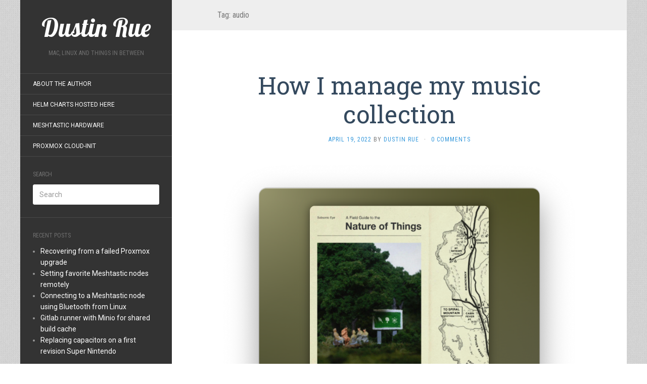

--- FILE ---
content_type: text/html; charset=UTF-8
request_url: https://dustinrue.com/tag/audio/
body_size: 22941
content:
<!DOCTYPE html>
<html lang="en-US">
<head>
		<meta charset="UTF-8" />
	<meta http-equiv="X-UA-Compatible" content="IE=edge">
	<meta name="viewport" content="width=device-width, initial-scale=1.0" />
	<link rel="profile" href="https://gmpg.org/xfn/11" />
	<link rel="pingback" href="https://dustinrue.com/xmlrpc.php" />
	<title>audio &#8211; Dustin Rue</title>
<meta name='robots' content='max-image-preview:large' />
<link rel='dns-prefetch' href='//fonts.googleapis.com' />
<link rel='dns-prefetch' href='//images.dustinrue.com' />
<link rel="alternate" type="application/rss+xml" title="Dustin Rue &raquo; Feed" href="https://dustinrue.com/feed/" />
<link rel="alternate" type="application/rss+xml" title="Dustin Rue &raquo; Comments Feed" href="https://dustinrue.com/comments/feed/" />
<link rel="alternate" type="application/rss+xml" title="Dustin Rue &raquo; audio Tag Feed" href="https://dustinrue.com/tag/audio/feed/" />
<style id='wp-img-auto-sizes-contain-inline-css' type='text/css'>
img:is([sizes=auto i],[sizes^="auto," i]){contain-intrinsic-size:3000px 1500px}
/*# sourceURL=wp-img-auto-sizes-contain-inline-css */
</style>
<style id='wp-emoji-styles-inline-css' type='text/css'>

	img.wp-smiley, img.emoji {
		display: inline !important;
		border: none !important;
		box-shadow: none !important;
		height: 1em !important;
		width: 1em !important;
		margin: 0 0.07em !important;
		vertical-align: -0.1em !important;
		background: none !important;
		padding: 0 !important;
	}
/*# sourceURL=wp-emoji-styles-inline-css */
</style>
<style id='wp-block-library-inline-css' type='text/css'>
:root{--wp-block-synced-color:#7a00df;--wp-block-synced-color--rgb:122,0,223;--wp-bound-block-color:var(--wp-block-synced-color);--wp-editor-canvas-background:#ddd;--wp-admin-theme-color:#007cba;--wp-admin-theme-color--rgb:0,124,186;--wp-admin-theme-color-darker-10:#006ba1;--wp-admin-theme-color-darker-10--rgb:0,107,160.5;--wp-admin-theme-color-darker-20:#005a87;--wp-admin-theme-color-darker-20--rgb:0,90,135;--wp-admin-border-width-focus:2px}@media (min-resolution:192dpi){:root{--wp-admin-border-width-focus:1.5px}}.wp-element-button{cursor:pointer}:root .has-very-light-gray-background-color{background-color:#eee}:root .has-very-dark-gray-background-color{background-color:#313131}:root .has-very-light-gray-color{color:#eee}:root .has-very-dark-gray-color{color:#313131}:root .has-vivid-green-cyan-to-vivid-cyan-blue-gradient-background{background:linear-gradient(135deg,#00d084,#0693e3)}:root .has-purple-crush-gradient-background{background:linear-gradient(135deg,#34e2e4,#4721fb 50%,#ab1dfe)}:root .has-hazy-dawn-gradient-background{background:linear-gradient(135deg,#faaca8,#dad0ec)}:root .has-subdued-olive-gradient-background{background:linear-gradient(135deg,#fafae1,#67a671)}:root .has-atomic-cream-gradient-background{background:linear-gradient(135deg,#fdd79a,#004a59)}:root .has-nightshade-gradient-background{background:linear-gradient(135deg,#330968,#31cdcf)}:root .has-midnight-gradient-background{background:linear-gradient(135deg,#020381,#2874fc)}:root{--wp--preset--font-size--normal:16px;--wp--preset--font-size--huge:42px}.has-regular-font-size{font-size:1em}.has-larger-font-size{font-size:2.625em}.has-normal-font-size{font-size:var(--wp--preset--font-size--normal)}.has-huge-font-size{font-size:var(--wp--preset--font-size--huge)}.has-text-align-center{text-align:center}.has-text-align-left{text-align:left}.has-text-align-right{text-align:right}.has-fit-text{white-space:nowrap!important}#end-resizable-editor-section{display:none}.aligncenter{clear:both}.items-justified-left{justify-content:flex-start}.items-justified-center{justify-content:center}.items-justified-right{justify-content:flex-end}.items-justified-space-between{justify-content:space-between}.screen-reader-text{border:0;clip-path:inset(50%);height:1px;margin:-1px;overflow:hidden;padding:0;position:absolute;width:1px;word-wrap:normal!important}.screen-reader-text:focus{background-color:#ddd;clip-path:none;color:#444;display:block;font-size:1em;height:auto;left:5px;line-height:normal;padding:15px 23px 14px;text-decoration:none;top:5px;width:auto;z-index:100000}html :where(.has-border-color){border-style:solid}html :where([style*=border-top-color]){border-top-style:solid}html :where([style*=border-right-color]){border-right-style:solid}html :where([style*=border-bottom-color]){border-bottom-style:solid}html :where([style*=border-left-color]){border-left-style:solid}html :where([style*=border-width]){border-style:solid}html :where([style*=border-top-width]){border-top-style:solid}html :where([style*=border-right-width]){border-right-style:solid}html :where([style*=border-bottom-width]){border-bottom-style:solid}html :where([style*=border-left-width]){border-left-style:solid}html :where(img[class*=wp-image-]){height:auto;max-width:100%}:where(figure){margin:0 0 1em}html :where(.is-position-sticky){--wp-admin--admin-bar--position-offset:var(--wp-admin--admin-bar--height,0px)}@media screen and (max-width:600px){html :where(.is-position-sticky){--wp-admin--admin-bar--position-offset:0px}}

/*# sourceURL=wp-block-library-inline-css */
</style><style id='wp-block-heading-inline-css' type='text/css'>
h1:where(.wp-block-heading).has-background,h2:where(.wp-block-heading).has-background,h3:where(.wp-block-heading).has-background,h4:where(.wp-block-heading).has-background,h5:where(.wp-block-heading).has-background,h6:where(.wp-block-heading).has-background{padding:1.25em 2.375em}h1.has-text-align-left[style*=writing-mode]:where([style*=vertical-lr]),h1.has-text-align-right[style*=writing-mode]:where([style*=vertical-rl]),h2.has-text-align-left[style*=writing-mode]:where([style*=vertical-lr]),h2.has-text-align-right[style*=writing-mode]:where([style*=vertical-rl]),h3.has-text-align-left[style*=writing-mode]:where([style*=vertical-lr]),h3.has-text-align-right[style*=writing-mode]:where([style*=vertical-rl]),h4.has-text-align-left[style*=writing-mode]:where([style*=vertical-lr]),h4.has-text-align-right[style*=writing-mode]:where([style*=vertical-rl]),h5.has-text-align-left[style*=writing-mode]:where([style*=vertical-lr]),h5.has-text-align-right[style*=writing-mode]:where([style*=vertical-rl]),h6.has-text-align-left[style*=writing-mode]:where([style*=vertical-lr]),h6.has-text-align-right[style*=writing-mode]:where([style*=vertical-rl]){rotate:180deg}
/*# sourceURL=https://dustinrue.com/wp-includes/blocks/heading/style.min.css */
</style>
<style id='wp-block-image-inline-css' type='text/css'>
.wp-block-image>a,.wp-block-image>figure>a{display:inline-block}.wp-block-image img{box-sizing:border-box;height:auto;max-width:100%;vertical-align:bottom}@media not (prefers-reduced-motion){.wp-block-image img.hide{visibility:hidden}.wp-block-image img.show{animation:show-content-image .4s}}.wp-block-image[style*=border-radius] img,.wp-block-image[style*=border-radius]>a{border-radius:inherit}.wp-block-image.has-custom-border img{box-sizing:border-box}.wp-block-image.aligncenter{text-align:center}.wp-block-image.alignfull>a,.wp-block-image.alignwide>a{width:100%}.wp-block-image.alignfull img,.wp-block-image.alignwide img{height:auto;width:100%}.wp-block-image .aligncenter,.wp-block-image .alignleft,.wp-block-image .alignright,.wp-block-image.aligncenter,.wp-block-image.alignleft,.wp-block-image.alignright{display:table}.wp-block-image .aligncenter>figcaption,.wp-block-image .alignleft>figcaption,.wp-block-image .alignright>figcaption,.wp-block-image.aligncenter>figcaption,.wp-block-image.alignleft>figcaption,.wp-block-image.alignright>figcaption{caption-side:bottom;display:table-caption}.wp-block-image .alignleft{float:left;margin:.5em 1em .5em 0}.wp-block-image .alignright{float:right;margin:.5em 0 .5em 1em}.wp-block-image .aligncenter{margin-left:auto;margin-right:auto}.wp-block-image :where(figcaption){margin-bottom:1em;margin-top:.5em}.wp-block-image.is-style-circle-mask img{border-radius:9999px}@supports ((-webkit-mask-image:none) or (mask-image:none)) or (-webkit-mask-image:none){.wp-block-image.is-style-circle-mask img{border-radius:0;-webkit-mask-image:url('data:image/svg+xml;utf8,<svg viewBox="0 0 100 100" xmlns="http://www.w3.org/2000/svg"><circle cx="50" cy="50" r="50"/></svg>');mask-image:url('data:image/svg+xml;utf8,<svg viewBox="0 0 100 100" xmlns="http://www.w3.org/2000/svg"><circle cx="50" cy="50" r="50"/></svg>');mask-mode:alpha;-webkit-mask-position:center;mask-position:center;-webkit-mask-repeat:no-repeat;mask-repeat:no-repeat;-webkit-mask-size:contain;mask-size:contain}}:root :where(.wp-block-image.is-style-rounded img,.wp-block-image .is-style-rounded img){border-radius:9999px}.wp-block-image figure{margin:0}.wp-lightbox-container{display:flex;flex-direction:column;position:relative}.wp-lightbox-container img{cursor:zoom-in}.wp-lightbox-container img:hover+button{opacity:1}.wp-lightbox-container button{align-items:center;backdrop-filter:blur(16px) saturate(180%);background-color:#5a5a5a40;border:none;border-radius:4px;cursor:zoom-in;display:flex;height:20px;justify-content:center;opacity:0;padding:0;position:absolute;right:16px;text-align:center;top:16px;width:20px;z-index:100}@media not (prefers-reduced-motion){.wp-lightbox-container button{transition:opacity .2s ease}}.wp-lightbox-container button:focus-visible{outline:3px auto #5a5a5a40;outline:3px auto -webkit-focus-ring-color;outline-offset:3px}.wp-lightbox-container button:hover{cursor:pointer;opacity:1}.wp-lightbox-container button:focus{opacity:1}.wp-lightbox-container button:focus,.wp-lightbox-container button:hover,.wp-lightbox-container button:not(:hover):not(:active):not(.has-background){background-color:#5a5a5a40;border:none}.wp-lightbox-overlay{box-sizing:border-box;cursor:zoom-out;height:100vh;left:0;overflow:hidden;position:fixed;top:0;visibility:hidden;width:100%;z-index:100000}.wp-lightbox-overlay .close-button{align-items:center;cursor:pointer;display:flex;justify-content:center;min-height:40px;min-width:40px;padding:0;position:absolute;right:calc(env(safe-area-inset-right) + 16px);top:calc(env(safe-area-inset-top) + 16px);z-index:5000000}.wp-lightbox-overlay .close-button:focus,.wp-lightbox-overlay .close-button:hover,.wp-lightbox-overlay .close-button:not(:hover):not(:active):not(.has-background){background:none;border:none}.wp-lightbox-overlay .lightbox-image-container{height:var(--wp--lightbox-container-height);left:50%;overflow:hidden;position:absolute;top:50%;transform:translate(-50%,-50%);transform-origin:top left;width:var(--wp--lightbox-container-width);z-index:9999999999}.wp-lightbox-overlay .wp-block-image{align-items:center;box-sizing:border-box;display:flex;height:100%;justify-content:center;margin:0;position:relative;transform-origin:0 0;width:100%;z-index:3000000}.wp-lightbox-overlay .wp-block-image img{height:var(--wp--lightbox-image-height);min-height:var(--wp--lightbox-image-height);min-width:var(--wp--lightbox-image-width);width:var(--wp--lightbox-image-width)}.wp-lightbox-overlay .wp-block-image figcaption{display:none}.wp-lightbox-overlay button{background:none;border:none}.wp-lightbox-overlay .scrim{background-color:#fff;height:100%;opacity:.9;position:absolute;width:100%;z-index:2000000}.wp-lightbox-overlay.active{visibility:visible}@media not (prefers-reduced-motion){.wp-lightbox-overlay.active{animation:turn-on-visibility .25s both}.wp-lightbox-overlay.active img{animation:turn-on-visibility .35s both}.wp-lightbox-overlay.show-closing-animation:not(.active){animation:turn-off-visibility .35s both}.wp-lightbox-overlay.show-closing-animation:not(.active) img{animation:turn-off-visibility .25s both}.wp-lightbox-overlay.zoom.active{animation:none;opacity:1;visibility:visible}.wp-lightbox-overlay.zoom.active .lightbox-image-container{animation:lightbox-zoom-in .4s}.wp-lightbox-overlay.zoom.active .lightbox-image-container img{animation:none}.wp-lightbox-overlay.zoom.active .scrim{animation:turn-on-visibility .4s forwards}.wp-lightbox-overlay.zoom.show-closing-animation:not(.active){animation:none}.wp-lightbox-overlay.zoom.show-closing-animation:not(.active) .lightbox-image-container{animation:lightbox-zoom-out .4s}.wp-lightbox-overlay.zoom.show-closing-animation:not(.active) .lightbox-image-container img{animation:none}.wp-lightbox-overlay.zoom.show-closing-animation:not(.active) .scrim{animation:turn-off-visibility .4s forwards}}@keyframes show-content-image{0%{visibility:hidden}99%{visibility:hidden}to{visibility:visible}}@keyframes turn-on-visibility{0%{opacity:0}to{opacity:1}}@keyframes turn-off-visibility{0%{opacity:1;visibility:visible}99%{opacity:0;visibility:visible}to{opacity:0;visibility:hidden}}@keyframes lightbox-zoom-in{0%{transform:translate(calc((-100vw + var(--wp--lightbox-scrollbar-width))/2 + var(--wp--lightbox-initial-left-position)),calc(-50vh + var(--wp--lightbox-initial-top-position))) scale(var(--wp--lightbox-scale))}to{transform:translate(-50%,-50%) scale(1)}}@keyframes lightbox-zoom-out{0%{transform:translate(-50%,-50%) scale(1);visibility:visible}99%{visibility:visible}to{transform:translate(calc((-100vw + var(--wp--lightbox-scrollbar-width))/2 + var(--wp--lightbox-initial-left-position)),calc(-50vh + var(--wp--lightbox-initial-top-position))) scale(var(--wp--lightbox-scale));visibility:hidden}}
/*# sourceURL=https://dustinrue.com/wp-includes/blocks/image/style.min.css */
</style>
<style id='wp-block-list-inline-css' type='text/css'>
ol,ul{box-sizing:border-box}:root :where(.wp-block-list.has-background){padding:1.25em 2.375em}
/*# sourceURL=https://dustinrue.com/wp-includes/blocks/list/style.min.css */
</style>
<style id='wp-block-paragraph-inline-css' type='text/css'>
.is-small-text{font-size:.875em}.is-regular-text{font-size:1em}.is-large-text{font-size:2.25em}.is-larger-text{font-size:3em}.has-drop-cap:not(:focus):first-letter{float:left;font-size:8.4em;font-style:normal;font-weight:100;line-height:.68;margin:.05em .1em 0 0;text-transform:uppercase}body.rtl .has-drop-cap:not(:focus):first-letter{float:none;margin-left:.1em}p.has-drop-cap.has-background{overflow:hidden}:root :where(p.has-background){padding:1.25em 2.375em}:where(p.has-text-color:not(.has-link-color)) a{color:inherit}p.has-text-align-left[style*="writing-mode:vertical-lr"],p.has-text-align-right[style*="writing-mode:vertical-rl"]{rotate:180deg}
/*# sourceURL=https://dustinrue.com/wp-includes/blocks/paragraph/style.min.css */
</style>
<style id='global-styles-inline-css' type='text/css'>
:root{--wp--preset--aspect-ratio--square: 1;--wp--preset--aspect-ratio--4-3: 4/3;--wp--preset--aspect-ratio--3-4: 3/4;--wp--preset--aspect-ratio--3-2: 3/2;--wp--preset--aspect-ratio--2-3: 2/3;--wp--preset--aspect-ratio--16-9: 16/9;--wp--preset--aspect-ratio--9-16: 9/16;--wp--preset--color--black: #000000;--wp--preset--color--cyan-bluish-gray: #abb8c3;--wp--preset--color--white: #ffffff;--wp--preset--color--pale-pink: #f78da7;--wp--preset--color--vivid-red: #cf2e2e;--wp--preset--color--luminous-vivid-orange: #ff6900;--wp--preset--color--luminous-vivid-amber: #fcb900;--wp--preset--color--light-green-cyan: #7bdcb5;--wp--preset--color--vivid-green-cyan: #00d084;--wp--preset--color--pale-cyan-blue: #8ed1fc;--wp--preset--color--vivid-cyan-blue: #0693e3;--wp--preset--color--vivid-purple: #9b51e0;--wp--preset--gradient--vivid-cyan-blue-to-vivid-purple: linear-gradient(135deg,rgb(6,147,227) 0%,rgb(155,81,224) 100%);--wp--preset--gradient--light-green-cyan-to-vivid-green-cyan: linear-gradient(135deg,rgb(122,220,180) 0%,rgb(0,208,130) 100%);--wp--preset--gradient--luminous-vivid-amber-to-luminous-vivid-orange: linear-gradient(135deg,rgb(252,185,0) 0%,rgb(255,105,0) 100%);--wp--preset--gradient--luminous-vivid-orange-to-vivid-red: linear-gradient(135deg,rgb(255,105,0) 0%,rgb(207,46,46) 100%);--wp--preset--gradient--very-light-gray-to-cyan-bluish-gray: linear-gradient(135deg,rgb(238,238,238) 0%,rgb(169,184,195) 100%);--wp--preset--gradient--cool-to-warm-spectrum: linear-gradient(135deg,rgb(74,234,220) 0%,rgb(151,120,209) 20%,rgb(207,42,186) 40%,rgb(238,44,130) 60%,rgb(251,105,98) 80%,rgb(254,248,76) 100%);--wp--preset--gradient--blush-light-purple: linear-gradient(135deg,rgb(255,206,236) 0%,rgb(152,150,240) 100%);--wp--preset--gradient--blush-bordeaux: linear-gradient(135deg,rgb(254,205,165) 0%,rgb(254,45,45) 50%,rgb(107,0,62) 100%);--wp--preset--gradient--luminous-dusk: linear-gradient(135deg,rgb(255,203,112) 0%,rgb(199,81,192) 50%,rgb(65,88,208) 100%);--wp--preset--gradient--pale-ocean: linear-gradient(135deg,rgb(255,245,203) 0%,rgb(182,227,212) 50%,rgb(51,167,181) 100%);--wp--preset--gradient--electric-grass: linear-gradient(135deg,rgb(202,248,128) 0%,rgb(113,206,126) 100%);--wp--preset--gradient--midnight: linear-gradient(135deg,rgb(2,3,129) 0%,rgb(40,116,252) 100%);--wp--preset--font-size--small: 13px;--wp--preset--font-size--medium: 20px;--wp--preset--font-size--large: 36px;--wp--preset--font-size--x-large: 42px;--wp--preset--spacing--20: 0.44rem;--wp--preset--spacing--30: 0.67rem;--wp--preset--spacing--40: 1rem;--wp--preset--spacing--50: 1.5rem;--wp--preset--spacing--60: 2.25rem;--wp--preset--spacing--70: 3.38rem;--wp--preset--spacing--80: 5.06rem;--wp--preset--shadow--natural: 6px 6px 9px rgba(0, 0, 0, 0.2);--wp--preset--shadow--deep: 12px 12px 50px rgba(0, 0, 0, 0.4);--wp--preset--shadow--sharp: 6px 6px 0px rgba(0, 0, 0, 0.2);--wp--preset--shadow--outlined: 6px 6px 0px -3px rgb(255, 255, 255), 6px 6px rgb(0, 0, 0);--wp--preset--shadow--crisp: 6px 6px 0px rgb(0, 0, 0);}:where(.is-layout-flex){gap: 0.5em;}:where(.is-layout-grid){gap: 0.5em;}body .is-layout-flex{display: flex;}.is-layout-flex{flex-wrap: wrap;align-items: center;}.is-layout-flex > :is(*, div){margin: 0;}body .is-layout-grid{display: grid;}.is-layout-grid > :is(*, div){margin: 0;}:where(.wp-block-columns.is-layout-flex){gap: 2em;}:where(.wp-block-columns.is-layout-grid){gap: 2em;}:where(.wp-block-post-template.is-layout-flex){gap: 1.25em;}:where(.wp-block-post-template.is-layout-grid){gap: 1.25em;}.has-black-color{color: var(--wp--preset--color--black) !important;}.has-cyan-bluish-gray-color{color: var(--wp--preset--color--cyan-bluish-gray) !important;}.has-white-color{color: var(--wp--preset--color--white) !important;}.has-pale-pink-color{color: var(--wp--preset--color--pale-pink) !important;}.has-vivid-red-color{color: var(--wp--preset--color--vivid-red) !important;}.has-luminous-vivid-orange-color{color: var(--wp--preset--color--luminous-vivid-orange) !important;}.has-luminous-vivid-amber-color{color: var(--wp--preset--color--luminous-vivid-amber) !important;}.has-light-green-cyan-color{color: var(--wp--preset--color--light-green-cyan) !important;}.has-vivid-green-cyan-color{color: var(--wp--preset--color--vivid-green-cyan) !important;}.has-pale-cyan-blue-color{color: var(--wp--preset--color--pale-cyan-blue) !important;}.has-vivid-cyan-blue-color{color: var(--wp--preset--color--vivid-cyan-blue) !important;}.has-vivid-purple-color{color: var(--wp--preset--color--vivid-purple) !important;}.has-black-background-color{background-color: var(--wp--preset--color--black) !important;}.has-cyan-bluish-gray-background-color{background-color: var(--wp--preset--color--cyan-bluish-gray) !important;}.has-white-background-color{background-color: var(--wp--preset--color--white) !important;}.has-pale-pink-background-color{background-color: var(--wp--preset--color--pale-pink) !important;}.has-vivid-red-background-color{background-color: var(--wp--preset--color--vivid-red) !important;}.has-luminous-vivid-orange-background-color{background-color: var(--wp--preset--color--luminous-vivid-orange) !important;}.has-luminous-vivid-amber-background-color{background-color: var(--wp--preset--color--luminous-vivid-amber) !important;}.has-light-green-cyan-background-color{background-color: var(--wp--preset--color--light-green-cyan) !important;}.has-vivid-green-cyan-background-color{background-color: var(--wp--preset--color--vivid-green-cyan) !important;}.has-pale-cyan-blue-background-color{background-color: var(--wp--preset--color--pale-cyan-blue) !important;}.has-vivid-cyan-blue-background-color{background-color: var(--wp--preset--color--vivid-cyan-blue) !important;}.has-vivid-purple-background-color{background-color: var(--wp--preset--color--vivid-purple) !important;}.has-black-border-color{border-color: var(--wp--preset--color--black) !important;}.has-cyan-bluish-gray-border-color{border-color: var(--wp--preset--color--cyan-bluish-gray) !important;}.has-white-border-color{border-color: var(--wp--preset--color--white) !important;}.has-pale-pink-border-color{border-color: var(--wp--preset--color--pale-pink) !important;}.has-vivid-red-border-color{border-color: var(--wp--preset--color--vivid-red) !important;}.has-luminous-vivid-orange-border-color{border-color: var(--wp--preset--color--luminous-vivid-orange) !important;}.has-luminous-vivid-amber-border-color{border-color: var(--wp--preset--color--luminous-vivid-amber) !important;}.has-light-green-cyan-border-color{border-color: var(--wp--preset--color--light-green-cyan) !important;}.has-vivid-green-cyan-border-color{border-color: var(--wp--preset--color--vivid-green-cyan) !important;}.has-pale-cyan-blue-border-color{border-color: var(--wp--preset--color--pale-cyan-blue) !important;}.has-vivid-cyan-blue-border-color{border-color: var(--wp--preset--color--vivid-cyan-blue) !important;}.has-vivid-purple-border-color{border-color: var(--wp--preset--color--vivid-purple) !important;}.has-vivid-cyan-blue-to-vivid-purple-gradient-background{background: var(--wp--preset--gradient--vivid-cyan-blue-to-vivid-purple) !important;}.has-light-green-cyan-to-vivid-green-cyan-gradient-background{background: var(--wp--preset--gradient--light-green-cyan-to-vivid-green-cyan) !important;}.has-luminous-vivid-amber-to-luminous-vivid-orange-gradient-background{background: var(--wp--preset--gradient--luminous-vivid-amber-to-luminous-vivid-orange) !important;}.has-luminous-vivid-orange-to-vivid-red-gradient-background{background: var(--wp--preset--gradient--luminous-vivid-orange-to-vivid-red) !important;}.has-very-light-gray-to-cyan-bluish-gray-gradient-background{background: var(--wp--preset--gradient--very-light-gray-to-cyan-bluish-gray) !important;}.has-cool-to-warm-spectrum-gradient-background{background: var(--wp--preset--gradient--cool-to-warm-spectrum) !important;}.has-blush-light-purple-gradient-background{background: var(--wp--preset--gradient--blush-light-purple) !important;}.has-blush-bordeaux-gradient-background{background: var(--wp--preset--gradient--blush-bordeaux) !important;}.has-luminous-dusk-gradient-background{background: var(--wp--preset--gradient--luminous-dusk) !important;}.has-pale-ocean-gradient-background{background: var(--wp--preset--gradient--pale-ocean) !important;}.has-electric-grass-gradient-background{background: var(--wp--preset--gradient--electric-grass) !important;}.has-midnight-gradient-background{background: var(--wp--preset--gradient--midnight) !important;}.has-small-font-size{font-size: var(--wp--preset--font-size--small) !important;}.has-medium-font-size{font-size: var(--wp--preset--font-size--medium) !important;}.has-large-font-size{font-size: var(--wp--preset--font-size--large) !important;}.has-x-large-font-size{font-size: var(--wp--preset--font-size--x-large) !important;}
/*# sourceURL=global-styles-inline-css */
</style>

<style id='classic-theme-styles-inline-css' type='text/css'>
/*! This file is auto-generated */
.wp-block-button__link{color:#fff;background-color:#32373c;border-radius:9999px;box-shadow:none;text-decoration:none;padding:calc(.667em + 2px) calc(1.333em + 2px);font-size:1.125em}.wp-block-file__button{background:#32373c;color:#fff;text-decoration:none}
/*# sourceURL=/wp-includes/css/classic-themes.min.css */
</style>
<link rel='stylesheet' id='flat-fonts-css' href='//fonts.googleapis.com/css?family=Lobster%7CRoboto:400,700%7CRoboto+Slab%7CRoboto+Condensed' media='all' />
<link rel='stylesheet' id='flat-theme-css' href='https://dustinrue.com/wp-content/themes/flat/assets/css/flat.min.css?ver=1.7.11' media='all' />
<link rel='stylesheet' id='flat-style-css' href='https://dustinrue.com/wp-content/themes/flat/style.css?ver=6.9' media='all' />
<script type="text/javascript" src="https://dustinrue.com/wp-includes/js/jquery/jquery.min.js?ver=3.7.1" id="jquery-core-js"></script>
<script type="text/javascript" src="https://dustinrue.com/wp-includes/js/jquery/jquery-migrate.min.js?ver=3.4.1" id="jquery-migrate-js"></script>
<script type="text/javascript" src="https://dustinrue.com/wp-content/themes/flat/assets/js/flat.min.js?ver=1.7.11" id="flat-js-js"></script>
<!--[if lt IE 9]>
<script type="text/javascript" src="https://dustinrue.com/wp-content/themes/flat/assets/js/html5shiv.min.js?ver=3.7.2" id="html5shiv-js"></script>
<![endif]-->
<link rel="https://api.w.org/" href="https://dustinrue.com/wp-json/" /><link rel="alternate" title="JSON" type="application/json" href="https://dustinrue.com/wp-json/wp/v2/tags/353" /><link rel="EditURI" type="application/rsd+xml" title="RSD" href="https://dustinrue.com/xmlrpc.php?rsd" />
<meta name="generator" content="WordPress 6.9" />
<link type="image/x-icon" href="https://dustinrue.com/wp-content/uploads/2020/08/favicon228.png" rel="shortcut icon"><style type="text/css"></style><style type="text/css">#masthead .site-title {font-family:Lobster}body {font-family:Roboto }h1,h2,h3,h4,h5,h6 {font-family:Roboto Slab}#masthead .site-description, .hentry .entry-meta {font-family:Roboto Condensed}</style><style type="text/css" id="custom-background-css">
body.custom-background { background-image: url("https://dustinrue.com/wp-content/uploads/2017/02/squared_metal.png"); background-position: center center; background-size: auto; background-repeat: repeat; background-attachment: scroll; }
</style>
		</head>

<body class="archive tag tag-audio tag-353 custom-background wp-theme-flat" itemscope itemtype="http://schema.org/WebPage">
<div id="page">
	<div class="container">
		<div class="row row-offcanvas row-offcanvas-left">
			<div id="secondary" class="col-lg-3">
								<header id="masthead" class="site-header" role="banner">
										<div class="hgroup">
						<h1 class="site-title display-title"><a href="https://dustinrue.com/" title="Dustin Rue" rel="home"><span itemprop="name">Dustin Rue</span></a></h1><h2 itemprop="description" class="site-description">Mac, Linux and things in between</h2>					</div>
					<button type="button" class="btn btn-link hidden-lg toggle-sidebar" data-toggle="offcanvas" aria-label="Sidebar"><i class="fa fa-gear"></i></button>
					<button type="button" class="btn btn-link hidden-lg toggle-navigation" aria-label="Navigation Menu"><i class="fa fa-bars"></i></button>
					<nav id="site-navigation" class="navigation main-navigation" role="navigation">
						<div class="nav-menu"><ul>
<li class="page_item page-item-1537"><a href="https://dustinrue.com/about-the-author/">About the Author</a></li>
<li class="page_item page-item-2223"><a href="https://dustinrue.com/helm-charts-hosted-here/">Helm Charts Hosted Here</a></li>
<li class="page_item page-item-2506"><a href="https://dustinrue.com/meshtastic-hardware/">Meshtastic Hardware</a></li>
<li class="page_item page-item-1531"><a href="https://dustinrue.com/proxmox-cloud-init/">Proxmox Cloud-Init</a></li>
</ul></div>
					</nav>
									</header>
				
				<div class="sidebar-offcanvas">
					<div id="main-sidebar" class="widget-area" role="complementary">
											<aside id="search-3" class="widget widget_search">
						<h3 class='widget-title'>Search</h3>
	<form method="get" id="searchform" action="https://dustinrue.com/">
		<label for="s" class="assistive-text">Search</label>
		<input type="text" class="field" name="s" id="s" placeholder="Search" />
		<input type="submit" class="submit" name="submit" id="searchsubmit" value="Search" />
	</form>
					</aside>

							<aside id="recent-posts-5" class="widget widget_recent_entries">

								<h3 class='widget-title'>Recent Posts</h3>

		<ul>
											<li>
					<a href="https://dustinrue.com/2025/12/recovering-from-a-failed-proxmox-upgrade/">Recovering from a failed Proxmox upgrade</a>
									</li>
											<li>
					<a href="https://dustinrue.com/2025/12/setting-favorite-meshtastic-nodes-remotely/">Setting favorite Meshtastic nodes remotely</a>
									</li>
											<li>
					<a href="https://dustinrue.com/2025/12/connecting-to-a-meshtastic-node-using-bluetooth-from-linux/">Connecting to a Meshtastic node using Bluetooth from Linux</a>
									</li>
											<li>
					<a href="https://dustinrue.com/2025/12/gitlab-runner-with-minio-for-shared-build-cache/">Gitlab runner with Minio for shared build cache</a>
									</li>
											<li>
					<a href="https://dustinrue.com/2025/11/replacing-capacitors-on-a-first-revision-super-nintendo/">Replacing capacitors on a first revision Super Nintendo</a>
									</li>
					</ul>

							</aside>
					<aside id="linkcat-7" class="widget widget_links">
						<h3 class='widget-title'>Links</h3>

	<ul class='xoxo blogroll'>
<li><a href="https://hub.docker.com/u/dustinrue" rel="me" title="My collection of Docker images. I make no claim to their usefulness.">Docker Hub</a></li>
<li><a href="https://github.com/dustinrue" rel="me">Github Profile</a></li>
<li><a href="https://mastodon.chateaude.luxe/@dustinrue" rel="me">Mastodon</a></li>

	</ul>
					</aside>

					<aside id="tag_cloud-4" class="widget widget_tag_cloud">
						<h3 class='widget-title'>Tags</h3>
<div class="tagcloud"><a href="https://dustinrue.com/tag/activitypub/" class="tag-cloud-link tag-link-434 tag-link-position-1" style="font-size: 9.2962962962963pt;" aria-label="activitypub (4 items)">activitypub</a>
<a href="https://dustinrue.com/tag/android/" class="tag-cloud-link tag-link-266 tag-link-position-2" style="font-size: 11.888888888889pt;" aria-label="Android (7 items)">Android</a>
<a href="https://dustinrue.com/tag/ansible/" class="tag-cloud-link tag-link-281 tag-link-position-3" style="font-size: 9.2962962962963pt;" aria-label="ansible (4 items)">ansible</a>
<a href="https://dustinrue.com/tag/apple/" class="tag-cloud-link tag-link-256 tag-link-position-4" style="font-size: 22pt;" aria-label="Apple (47 items)">Apple</a>
<a href="https://dustinrue.com/tag/audio/" class="tag-cloud-link tag-link-353 tag-link-position-5" style="font-size: 11.240740740741pt;" aria-label="audio (6 items)">audio</a>
<a href="https://dustinrue.com/tag/aws/" class="tag-cloud-link tag-link-330 tag-link-position-6" style="font-size: 9.2962962962963pt;" aria-label="AWS (4 items)">AWS</a>
<a href="https://dustinrue.com/tag/buildx/" class="tag-cloud-link tag-link-341 tag-link-position-7" style="font-size: 9.2962962962963pt;" aria-label="buildx (4 items)">buildx</a>
<a href="https://dustinrue.com/tag/cloudflare/" class="tag-cloud-link tag-link-280 tag-link-position-8" style="font-size: 12.537037037037pt;" aria-label="Cloudflare (8 items)">Cloudflare</a>
<a href="https://dustinrue.com/tag/colima/" class="tag-cloud-link tag-link-367 tag-link-position-9" style="font-size: 11.240740740741pt;" aria-label="colima (6 items)">colima</a>
<a href="https://dustinrue.com/tag/docker/" class="tag-cloud-link tag-link-275 tag-link-position-10" style="font-size: 15.12962962963pt;" aria-label="docker (13 items)">docker</a>
<a href="https://dustinrue.com/tag/fediverse/" class="tag-cloud-link tag-link-433 tag-link-position-11" style="font-size: 9.2962962962963pt;" aria-label="fediverse (4 items)">fediverse</a>
<a href="https://dustinrue.com/tag/gitlab/" class="tag-cloud-link tag-link-297 tag-link-position-12" style="font-size: 10.333333333333pt;" aria-label="gitlab (5 items)">gitlab</a>
<a href="https://dustinrue.com/tag/helm/" class="tag-cloud-link tag-link-337 tag-link-position-13" style="font-size: 12.537037037037pt;" aria-label="helm (8 items)">helm</a>
<a href="https://dustinrue.com/tag/ipad/" class="tag-cloud-link tag-link-259 tag-link-position-14" style="font-size: 14.222222222222pt;" aria-label="iPad (11 items)">iPad</a>
<a href="https://dustinrue.com/tag/iphone/" class="tag-cloud-link tag-link-262 tag-link-position-15" style="font-size: 11.888888888889pt;" aria-label="iPhone (7 items)">iPhone</a>
<a href="https://dustinrue.com/tag/iscsi/" class="tag-cloud-link tag-link-30 tag-link-position-16" style="font-size: 9.2962962962963pt;" aria-label="iscsi (4 items)">iscsi</a>
<a href="https://dustinrue.com/tag/k3s/" class="tag-cloud-link tag-link-319 tag-link-position-17" style="font-size: 11.888888888889pt;" aria-label="k3s (7 items)">k3s</a>
<a href="https://dustinrue.com/tag/kubernetes/" class="tag-cloud-link tag-link-316 tag-link-position-18" style="font-size: 15.518518518519pt;" aria-label="Kubernetes (14 items)">Kubernetes</a>
<a href="https://dustinrue.com/tag/linux/" class="tag-cloud-link tag-link-252 tag-link-position-19" style="font-size: 16.814814814815pt;" aria-label="Linux (18 items)">Linux</a>
<a href="https://dustinrue.com/tag/mac/" class="tag-cloud-link tag-link-255 tag-link-position-20" style="font-size: 11.888888888889pt;" aria-label="Mac (7 items)">Mac</a>
<a href="https://dustinrue.com/tag/macos/" class="tag-cloud-link tag-link-304 tag-link-position-21" style="font-size: 11.240740740741pt;" aria-label="macos (6 items)">macos</a>
<a href="https://dustinrue.com/tag/mactipoftheweek/" class="tag-cloud-link tag-link-393 tag-link-position-22" style="font-size: 15.518518518519pt;" aria-label="mactipoftheweek (14 items)">mactipoftheweek</a>
<a href="https://dustinrue.com/tag/mastodon/" class="tag-cloud-link tag-link-432 tag-link-position-23" style="font-size: 14.611111111111pt;" aria-label="mastodon (12 items)">mastodon</a>
<a href="https://dustinrue.com/tag/mazda/" class="tag-cloud-link tag-link-476 tag-link-position-24" style="font-size: 9.2962962962963pt;" aria-label="Mazda (4 items)">Mazda</a>
<a href="https://dustinrue.com/tag/meshtastic/" class="tag-cloud-link tag-link-473 tag-link-position-25" style="font-size: 11.240740740741pt;" aria-label="meshtastic (6 items)">meshtastic</a>
<a href="https://dustinrue.com/tag/microsoft/" class="tag-cloud-link tag-link-260 tag-link-position-26" style="font-size: 13.703703703704pt;" aria-label="Microsoft (10 items)">Microsoft</a>
<a href="https://dustinrue.com/tag/music/" class="tag-cloud-link tag-link-360 tag-link-position-27" style="font-size: 9.2962962962963pt;" aria-label="music (4 items)">music</a>
<a href="https://dustinrue.com/tag/mysql/" class="tag-cloud-link tag-link-150 tag-link-position-28" style="font-size: 10.333333333333pt;" aria-label="MySQL (5 items)">MySQL</a>
<a href="https://dustinrue.com/tag/nginx/" class="tag-cloud-link tag-link-298 tag-link-position-29" style="font-size: 10.333333333333pt;" aria-label="nginx (5 items)">nginx</a>
<a href="https://dustinrue.com/tag/open-source/" class="tag-cloud-link tag-link-25 tag-link-position-30" style="font-size: 9.2962962962963pt;" aria-label="open source (4 items)">open source</a>
<a href="https://dustinrue.com/tag/os-x/" class="tag-cloud-link tag-link-21 tag-link-position-31" style="font-size: 11.888888888889pt;" aria-label="os x (7 items)">os x</a>
<a href="https://dustinrue.com/tag/plex/" class="tag-cloud-link tag-link-358 tag-link-position-32" style="font-size: 11.240740740741pt;" aria-label="plex (6 items)">plex</a>
<a href="https://dustinrue.com/tag/plexamp/" class="tag-cloud-link tag-link-359 tag-link-position-33" style="font-size: 10.333333333333pt;" aria-label="plexamp (5 items)">plexamp</a>
<a href="https://dustinrue.com/tag/proxmox/" class="tag-cloud-link tag-link-295 tag-link-position-34" style="font-size: 12.537037037037pt;" aria-label="proxmox (8 items)">proxmox</a>
<a href="https://dustinrue.com/tag/rocky-linux/" class="tag-cloud-link tag-link-418 tag-link-position-35" style="font-size: 9.2962962962963pt;" aria-label="rocky linux (4 items)">rocky linux</a>
<a href="https://dustinrue.com/tag/rumor/" class="tag-cloud-link tag-link-73 tag-link-position-36" style="font-size: 10.333333333333pt;" aria-label="Rumor (5 items)">Rumor</a>
<a href="https://dustinrue.com/tag/rumors/" class="tag-cloud-link tag-link-264 tag-link-position-37" style="font-size: 8pt;" aria-label="Rumors (3 items)">Rumors</a>
<a href="https://dustinrue.com/tag/sony/" class="tag-cloud-link tag-link-410 tag-link-position-38" style="font-size: 9.2962962962963pt;" aria-label="sony (4 items)">sony</a>
<a href="https://dustinrue.com/tag/tablet/" class="tag-cloud-link tag-link-69 tag-link-position-39" style="font-size: 10.333333333333pt;" aria-label="Tablet (5 items)">Tablet</a>
<a href="https://dustinrue.com/tag/tablets/" class="tag-cloud-link tag-link-261 tag-link-position-40" style="font-size: 11.888888888889pt;" aria-label="Tablets (7 items)">Tablets</a>
<a href="https://dustinrue.com/tag/til/" class="tag-cloud-link tag-link-456 tag-link-position-41" style="font-size: 9.2962962962963pt;" aria-label="til (4 items)">til</a>
<a href="https://dustinrue.com/tag/verizon/" class="tag-cloud-link tag-link-88 tag-link-position-42" style="font-size: 9.2962962962963pt;" aria-label="Verizon (4 items)">Verizon</a>
<a href="https://dustinrue.com/tag/virtualbox/" class="tag-cloud-link tag-link-41 tag-link-position-43" style="font-size: 8pt;" aria-label="virtualbox (3 items)">virtualbox</a>
<a href="https://dustinrue.com/tag/wordpress/" class="tag-cloud-link tag-link-279 tag-link-position-44" style="font-size: 14.611111111111pt;" aria-label="WordPress (12 items)">WordPress</a>
<a href="https://dustinrue.com/tag/zfs/" class="tag-cloud-link tag-link-24 tag-link-position-45" style="font-size: 9.2962962962963pt;" aria-label="zfs (4 items)">zfs</a></div>
					</aside>
											</div>
				</div>
			</div>

						<div id="primary" class="content-area col-lg-9" itemprop="mainContentOfPage">
					<h1 class="page-title">Tag: <span>audio</span></h1>		
	
	<div id="content" class="site-content" role="main">
								<article itemscope itemtype="http://schema.org/Article" id="post-2082" class="post-2082 post type-post status-publish format-standard has-post-thumbnail hentry category-home-av tag-audio tag-music tag-plex tag-plexamp tag-truenas">
	<header class="entry-header">
		<h2 class="entry-title" itemprop="name">
			<a itemprop="url" href="https://dustinrue.com/2022/04/how-i-manage-my-music-collection/" title="Permalink to How I manage my music collection" rel="bookmark">How I manage my music collection</a>
		</h2>
							<div class="entry-meta"><span class="entry-date"><a href="https://dustinrue.com/2022/04/how-i-manage-my-music-collection/" rel="bookmark"><time class="entry-date published" datetime="2022-04-19T19:31:59-06:00" itemprop="datepublished">April 19, 2022</time></a></span> by <span class="author vcard" itemscope itemprop="author" itemtype="http://schema.org/Person"><a class="url fn n" href="https://dustinrue.com/author/ruedu/" rel="author" itemprop="url"><span itemprop="name">Dustin Rue</span></a></span><span class="sep">&middot;</span><span class="comments-link"><a href="https://dustinrue.com/2022/04/how-i-manage-my-music-collection/#respond" itemprop="discussionUrl">0 Comments</a></span></div>
			</header>
				<div class="entry-thumbnail"><a href="https://dustinrue.com/2022/04/how-i-manage-my-music-collection/" title="Permalink to How I manage my music collection" rel="bookmark"><img width="976" height="1302" src="https://images.dustinrue.com/uploads/2022/04/Screen-Shot-2022-04-19-at-8.30.35-PM.png" class="attachment-post-thumbnail size-post-thumbnail wp-post-image" alt="" itemprop="thumbnailUrl" decoding="async" fetchpriority="high" srcset="https://images.dustinrue.com/uploads/2022/04/Screen-Shot-2022-04-19-at-8.30.35-PM.png 976w, https://images.dustinrue.com/uploads/2022/04/Screen-Shot-2022-04-19-at-8.30.35-PM-225x300.png 225w, https://images.dustinrue.com/uploads/2022/04/Screen-Shot-2022-04-19-at-8.30.35-PM-768x1025.png 768w, https://images.dustinrue.com/uploads/2022/04/Screen-Shot-2022-04-19-at-8.30.35-PM-112x150.png 112w" sizes="(max-width: 976px) 100vw, 976px" /></a></div>
							<div class="entry-content" itemprop="articleBody">
						
<p>Since 2021 I&#8217;ve been using a combination of tools to handle my music collection. Today I&#8217;m going to talk about the tools I&#8217;m using to manage my collection including how I catalog, import, serve and listen to it.</p>



<p>Although I do subscribe to a music streaming service I have taken an interest in expanding my physical collection as well. My collection consists largely of CDs with some vinyl records mixed in. While I appreciate the convenience of digital stream I also enjoy the process and experience of playing physical media, <a href="https://dustinrue.com/2022/03/why-a-cd-player/">which I&#8217;ve written about before</a>. That said, I like to also take my collection with me in digital formats and enjoy knowing that it comes from my own personal collection. Before we get into how I copy my CDs to digital lets first discuss how I catalog and keep track of my collection.</p>



<h2 class="wp-block-heading">Cataloging</h2>



<p>A couple of years ago I learned about a site called <a href="https://www.discogs.com/">discogs.com</a>. In their words Discogs is &#8220;a platform for music discovery and collection&#8221; and this is exactly how I use it. You can search for and add to your collection each piece of physical music media you own or are interested in owning and add it to your collection or wishlist, respectively. The database contains user submitted and curated information about most releases available with surprising detail. You can choose to be super detailed about how you add items to your collection by selecting the exact release or more simply add the first item you find. How you use Discogs is ultimately up to you but it is an incredibly handy way to track what you already own, find new stuff you&#8217;d like to own and so on. Using Discogs allows me to track the state of my media (some of it is damaged and needs to be replaced, for example) as well as ensure I don&#8217;t buy the same item twice.</p>



<h2 class="wp-block-heading">Importing</h2>



<p>I import all of my CDs using a tool called XLD, available at <a href="https://tmkk.undo.jp/xld/index_e.html">https://tmkk.undo.jp/xld/index_e.html</a>. Using an external DVD drive to my Mac, XLD is able to look up what CD is in the drive, grab metadata about it and take care of copying the music off of it and onto my NAS. The metadata ensures that the folders are named properly as well as the track titles. I stick to the <a href="https://en.wikipedia.org/wiki/FLAC">FLAC format</a> for the files as it ensures the best quality and compatibility with playback software. Whenever I sync music to my phone for offline play in the car I opt to have the songs encoded on the fly to a smaller format.</p>



<p>Some vinyl records also include digital files that you can download from a site. For these I will typically add them to an appropriate folder of either MP3 encoded music or FLAC encoded music.</p>



<h2 class="wp-block-heading">Storage</h2>



<p>All of my music is stored on a <a href="https://www.truenas.com">TrueNAS</a> based storage system and then shared out to a virtual machine that is running Plex. TrueNAS exports the data using Samba so it is easy for my Mac and the virtual machine to access without issue. TrueNAS stores the files on a raidz set for redundancy and I periodically back the data up to another disk.</p>



<h2 class="wp-block-heading">Playback</h2>



<p>Once the music is imported and stored on TrueNAS I add it in <a href="https://www.plex.tv">Plex</a>. Plex is a convenient way to manage music as it detects the music you have added and downloads additional metadata about it, like album reviews. Recent releases of Plex allow you to &#8220;sonically fingerprint&#8221; music so that it can better find similar music in our collection for building better mixes.</p>



<p>Although Plex is the server part of the music system the actual software I use is called Plexamp. Plexamp is an app that is dedicated to music playback offering a slick interface, ability to download music locally from Plex and provides gapless playback. If you&#8217;ve ever listened to an album and wondered why there were gaps between tracks that sound like they should flow together, gapless is what you&#8217;re looking for. In addition to gapless, when playing a mix you can optionally have Plexamp fade between songs and I find that this works extremely well. Overall, Plex and Plexamp are my favorite tools for listening to music.</p>



<p>The actual hardware I listen on varies depending on where I am. While working and at my desk then I will be using the setup detailed on my <a href="https://dustinrue.com/2022/01/audio-system-2022/">audio system page</a>. While out and about it will be through my iPhone connected to headphones or my car.</p>



<h2 class="wp-block-heading">Conclusion</h2>



<p>I&#8217;ve long listened to music but only recently have I gotten back into the general process of collecting it and paying attention to the process of listening to it. I enjoy my physical formats but I&#8217;m also not blind to the convenience of digital formats. How do you manage your music?</p>
								</div>
			</article>
					<article itemscope itemtype="http://schema.org/Article" id="post-2063" class="post-2063 post type-post status-publish format-standard has-post-thumbnail hentry category-home-av tag-audio tag-cd-player tag-music tag-plexamp tag-spotify">
	<header class="entry-header">
		<h2 class="entry-title" itemprop="name">
			<a itemprop="url" href="https://dustinrue.com/2022/03/why-a-cd-player/" title="Permalink to Why a CD player?" rel="bookmark">Why a CD player?</a>
		</h2>
							<div class="entry-meta"><span class="entry-date"><a href="https://dustinrue.com/2022/03/why-a-cd-player/" rel="bookmark"><time class="entry-date published" datetime="2022-03-08T20:39:46-06:00" itemprop="datepublished">March 8, 2022</time></a></span> by <span class="author vcard" itemscope itemprop="author" itemtype="http://schema.org/Person"><a class="url fn n" href="https://dustinrue.com/author/ruedu/" rel="author" itemprop="url"><span itemprop="name">Dustin Rue</span></a></span><span class="sep">&middot;</span><span class="comments-link"><a href="https://dustinrue.com/2022/03/why-a-cd-player/#respond" itemprop="discussionUrl">0 Comments</a></span></div>
			</header>
				<div class="entry-thumbnail"><a href="https://dustinrue.com/2022/03/why-a-cd-player/" title="Permalink to Why a CD player?" rel="bookmark"><img width="2560" height="2046" src="https://images.dustinrue.com/uploads/2022/03/IMG_7324-1-scaled.jpg" class="attachment-post-thumbnail size-post-thumbnail wp-post-image" alt="" itemprop="thumbnailUrl" decoding="async" srcset="https://images.dustinrue.com/uploads/2022/03/IMG_7324-1-scaled.jpg 2560w, https://images.dustinrue.com/uploads/2022/03/IMG_7324-1-300x240.jpg 300w, https://images.dustinrue.com/uploads/2022/03/IMG_7324-1-1024x818.jpg 1024w, https://images.dustinrue.com/uploads/2022/03/IMG_7324-1-150x120.jpg 150w, https://images.dustinrue.com/uploads/2022/03/IMG_7324-1-768x614.jpg 768w, https://images.dustinrue.com/uploads/2022/03/IMG_7324-1-1536x1228.jpg 1536w, https://images.dustinrue.com/uploads/2022/03/IMG_7324-1-2048x1637.jpg 2048w" sizes="(max-width: 2560px) 100vw, 2560px" /></a></div>
							<div class="entry-content" itemprop="articleBody">
						
<p>Nobody asked for this but today I&#8217;m going to discuss why I put a CD player back into my audio setup.</p>



<p>Before we get into that, I want to touch on one of my biggest pet peeves about macOS: the media controls. A few years ago a change was made to the keyboard media controls that allowed them to control more media, even media that is available on web pages like YouTube or the little video widgets on news sites. On the surface this seems like a welcome change but in practice it feels as if the feature was programmed to purposely do the wrong thing at all times. For example, let&#8217;s say you have Spotify open playing music in the background and you visit a site that as an auto play video. Then you get a phone call so you press pause on the keyboard and&#8230;the music doesn&#8217;t stop? What gives? Well, macOS decided that the keyboard controls should control the video on the webpage and not Spotify. Or, maybe you&#8217;re like me and you use multiple music apps like Spotify and Plexamp. You&#8217;re listening to music with Spotify in the foreground with Plexamp paused in the background. You press pause on the keyboard and now suddenly there is two songs playing because macOS decided that what you really meant was to unpause the inactive music app, not the one you are actively using!</p>



<p>While I certainly appreciate having access to an effectively unlimited supply of music at the click of a button the overall experience has degraded significantly over the years. I believe a major contributor to this is due to how powerful today&#8217;s computers are. We&#8217;ve added greater functionality and expectations to computers and in a sense they&#8217;ve become too capable and complex for their own good. It used to be that browsing the web while running Winamp was about as much as you could reasonably expect a computer to do. I&#8217;m not lamenting that computers are more capable but I am saying that it has come at the expense of some tasks that used to feel simple and straight forward.</p>



<p>Which brings me back to why I&#8217;m using a CD player. As I mentioned in my broader post about the <a href="https://dustinrue.com/2022/01/audio-system-2022/" data-type="URL" data-id="https://dustinrue.com/2022/01/audio-system-2022/">state of my audio stack in 2022</a>, I have put a CD player back into my audio setup partially because of the straight forward simplicity that it offers. I turn on my amplifier, CD player, turn the input knob to CD and then put in a CD. That&#8217;s it, that&#8217;s all it does. Since the device has but one function there is never a question of what pressing a button will do. If a CD is playing it will always pause it. If it paused then it will play it again. As Antoine de Saint-Exupéry Terre des Hommes once said, &#8220;A designer knows he has achieved perfection not when there is nothing left to add, but when there is nothing left to take away&#8221; and I believe using a CD player is similar in a way. It&#8217;s incredibly refreshing to put down a device that can do anything well enough in favor of a device that does just one thing really well.</p>



<p>Of course, using music apps will always offer greater overall flexibility what with the huge selection to choose from, ability to take and play the music anywhere and all the other reasons CDs lost out to file based formats. But like reading an actual book, taking a CD out of its case, placing it onto the tray of a CD player and pressing play provides the sort of tactile experience not possible using digital files. For these reasons, at least for now, I am back to listening to CDs (along with my vinyl records) at least some of the time.</p>
								</div>
			</article>
					<article itemscope itemtype="http://schema.org/Article" id="post-2035" class="post-2035 post type-post status-publish format-standard has-post-thumbnail hentry category-home-av tag-audio tag-audio-technica tag-denon-pma-600-ne tag-lp120x tag-plex tag-plexamp tag-sony tag-soundsource tag-spotify">
	<header class="entry-header">
		<h2 class="entry-title" itemprop="name">
			<a itemprop="url" href="https://dustinrue.com/2022/01/audio-system-2022/" title="Permalink to Audio System 2022" rel="bookmark">Audio System 2022</a>
		</h2>
							<div class="entry-meta"><span class="entry-date"><a href="https://dustinrue.com/2022/01/audio-system-2022/" rel="bookmark"><time class="entry-date published" datetime="2022-01-02T15:27:41-06:00" itemprop="datepublished">January 2, 2022</time></a></span> by <span class="author vcard" itemscope itemprop="author" itemtype="http://schema.org/Person"><a class="url fn n" href="https://dustinrue.com/author/ruedu/" rel="author" itemprop="url"><span itemprop="name">Dustin Rue</span></a></span><span class="sep">&middot;</span><span class="comments-link"><a href="https://dustinrue.com/2022/01/audio-system-2022/#respond" itemprop="discussionUrl">0 Comments</a></span></div>
			</header>
				<div class="entry-thumbnail"><a href="https://dustinrue.com/2022/01/audio-system-2022/" title="Permalink to Audio System 2022" rel="bookmark"><img width="1220" height="780" src="https://images.dustinrue.com/uploads/2022/01/pma-600ne-1a_19102020.jpg" class="attachment-post-thumbnail size-post-thumbnail wp-post-image" alt="" itemprop="thumbnailUrl" decoding="async" srcset="https://images.dustinrue.com/uploads/2022/01/pma-600ne-1a_19102020.jpg 1220w, https://images.dustinrue.com/uploads/2022/01/pma-600ne-1a_19102020-300x192.jpg 300w, https://images.dustinrue.com/uploads/2022/01/pma-600ne-1a_19102020-1024x655.jpg 1024w, https://images.dustinrue.com/uploads/2022/01/pma-600ne-1a_19102020-150x96.jpg 150w, https://images.dustinrue.com/uploads/2022/01/pma-600ne-1a_19102020-768x491.jpg 768w" sizes="(max-width: 1220px) 100vw, 1220px" /></a></div>
							<div class="entry-content" itemprop="articleBody">
						
<p>Like a &#8220;<a href="https://dustinrue.com/2020/03/whats-on-my-computer-march-2020-edition/" data-type="post" data-id="1495">what&#8217;s on my computer</a>&#8221; post, I thought it would be fun to go through a list of what is in the audio system in my home office. Back in 2020 I started down a journey of upgrading my audio equipment. This post details what I&#8217;m currently using and a little bit about why.</p>



<h2 class="wp-block-heading">Amplification</h2>



<p>Late in 2021 I upgraded the heart of the system from my Sony STR-DE425 to a Denon PMA-600ne. During the last half of 2021 the Sony started to show some signs of old age where it would randomly half enable surround sound mode or start the test tone but in just one channel. To fix it I&#8217;d have to unplug the receiver for a bit and then plug it in again. For this reason, I decided it was finally time to step up the amp I use in my audio chain. I decided on the Denon PMA-600ne integrated amp because it provided a number of analog and digital inputs, a phono pre-amp while providing basic tone controls. It has more than enough power for my room and reviews very well. What I immediately noticed about this amp was how much brighter it sounded than the Sony. I&#8217;ve always thought the Sony receiver had what I could only describe as a sterile sound but what I didn&#8217;t realize was how rolled off it was on the top end. With the Denon in place there is a lot more detail on the top end.</p>



<h2 class="wp-block-heading">Sources</h2>



<p>Despite having a nearly limitless selection of music available to me through Spotify I sometimes like to engage in the experience a bit differently depending on my mood. For this reason, feeding the Denon is a mix of devices that I can select from.</p>



<p>About mid 2021 I picked up a Sony CDP-C245 so that I could have a CD player again. This 5 disc changer was a cheap find on Craigslist that got me listening to my CD collection again, even though most of it is ripped to the computer anyway. What I like about the CD player is that it is dedicated to the task of playing CDs, has its own unique sound signature and has a nice display. Using the CD player is a bit like picking out a skin for WinAmp years ago or selecting what software you want to manage your music collection in today. Like software, the interface on each device is different and unique. It has physical buttons for all of the functions that the device offers. I like the classic Sony CD player display with the calendar grid, the symbols for which disc is selected along with the track and timer display. All told, using the CD player adds a bit of nuance to the experience that is just satisfying. The player, being old and used, has its issues. The tray sometimes freaks out and needs to reset itself by opening and closing. It also lacks digital output. I may replace it with a slightly newer model that has digital output but I&#8217;ll definitely stick with the classic Sony design.</p>



<p>Since the Denon is not a receiver it doesn&#8217;t have a built in radio tuner&#8230;but I do listen to the radio sometimes. To solve this I am using the tuner in the Sony and simply outputting it to the Denon. I wasn&#8217;t really expecting this to sound as good as it does but the Denon does a great job here.</p>



<p>My computer, which I run Spotify and Plexamp on, is connected to the Denon using a <a href="https://www.schiit.com/products/modi-1">Schiit Modi 3+</a>. Prior to the Modi 3+, I connected my computer to the Sony STR-DE425 using plain a 3.5mm to RCA cable. Oddly this resulted in a bit of hum some of the inputs on the receiver. To resolve this I picked up the Modi 3+ so that I can could add an excellent DAC with digital inputs to the Sony, remove the hum and just improve the overall sound quality. The Denon does have digital inputs but unlike the Modi 3+ it doesn&#8217;t have a USB input. Rather than adding optical out from the computer I opted to just stick with the Modi 3+ and feed it into an analog input on the Denon. Also connected to the Schiit is my Xbox One X&#8217;s optical output.</p>



<p>I have a few other gaming systems in my office in addition to the Xbox One X. These systems are all HDMI based and for these devices I use an HDMI switch that includes digital outputs. The HDMI switch allows me to output all of the systems to a single HDMI input on my monitor and then route digital audio from the switch into a digital input on the Denon.</p>



<p>The last item connected to the Denon is my Audio Technica LP120x turntable. This is a well known and excellent turntable that also reviews very well. Since the Denon has a built in phono preamp I opted to use that instead of the one built into the LP120x. I can&#8217;t really say if one sounds better than the other but both are more than acceptable and any remaining differences would certainly fall within the realm of personal preference.</p>



<h2 class="wp-block-heading">Speakers</h2>



<p>The Denon is currently connected to a set of <a href="https://www.amazon.com/Polk-Audio-T15-Bookshelf-Speakers/dp/B002RJLHB8/">Polk T-15</a> bookshelf speakers. These speakers are a bit unique in that they aren&#8217;t really designed for direct, on axis listening like other speakers. Instead, they were engineered from the point of view that a lot of users aren&#8217;t able to create a dedicated listening space and would instead position the speakers in a less than ideal arrangement. For this reason, the speakers offer the best sound when you are about 20 degrees above or below the tweeter. &#8220;Luckily for me&#8221;, my desk design doesn&#8217;t really allow for ideal speaker placement and the T-15s, while inexpensive, sound great to me in this room. I may upgrade in 2022 but before I do I plan to put some acoustic treatments in the room.</p>



<p>To round out the sound, and give it a lot more heft, I also have an old subwoofer connected to the subwoofer output on the Denon. This Yamaha subwoofer is from a home theater kit that I bought to give me a little something while living in an apartment. It is&#8230;not great but provides some much needed bass extension that the T-15s lack. This is arguably the weakest link in the audio chain today and is the first thing I am looking to upgrade in 2022.</p>



<h2 class="wp-block-heading">Software</h2>



<p>As I said, my computer (a Mac mini) is one of the sources connected to the Denon using the Schiit Modi 3+&#8217;s USB interface. Using this connection, the Modi 3+ appears as an output audio device on my computer providing a direct path from my music software to the DAC which is then converted and fed into the Denon as an analog signal. The software I am using includes:</p>



<ul class="wp-block-list"><li><a href="https://www.spotify.com/">Spotify</a> (with subscription) provides streaming audio</li><li><a href="https://plexamp.com">Plexamp</a> (requires Plex Pass) allows me to play my ripped CDs from my Mac but also on my iPhone</li><li><a href="https://www.plex.tv">Plex</a> for some of the items in my collection that work better on Plex, like OCRemix tracks and some game sound tracks.</li></ul>



<p>To help route audio on my computer I use <a href="https://rogueamoeba.com/soundsource/">Rogue Amoeba&#8217;s SoundSource</a>. This app allows me to route audio from the above apps directly to the Modi 3+ while keeping other apps like system audio or Zoom routed elsewhere.</p>



<h2 class="wp-block-heading">Conclusion</h2>



<p>Thank you for joining me today as I go through my audio system as it currently stands. Putting this together has been a lot of fun and listening to it even more so! When it comes to audio, what do you use? What is your favorite piece or what are you looking to improve first? Leave a comment!</p>
								</div>
			</article>
					<article itemscope itemtype="http://schema.org/Article" id="post-1829" class="post-1829 post type-post status-publish format-standard has-post-thumbnail hentry category-home-av tag-audio tag-behringer tag-ladiocast tag-mixing tag-soundsource">
	<header class="entry-header">
		<h2 class="entry-title" itemprop="name">
			<a itemprop="url" href="https://dustinrue.com/2021/11/ladiocast-for-audio-monitoring/" title="Permalink to LadioCast for audio monitoring" rel="bookmark">LadioCast for audio monitoring</a>
		</h2>
							<div class="entry-meta"><span class="entry-date"><a href="https://dustinrue.com/2021/11/ladiocast-for-audio-monitoring/" rel="bookmark"><time class="entry-date published" datetime="2021-11-30T19:24:22-06:00" itemprop="datepublished">November 30, 2021</time></a></span> by <span class="author vcard" itemscope itemprop="author" itemtype="http://schema.org/Person"><a class="url fn n" href="https://dustinrue.com/author/ruedu/" rel="author" itemprop="url"><span itemprop="name">Dustin Rue</span></a></span><span class="sep">&middot;</span><span class="comments-link"><a href="https://dustinrue.com/2021/11/ladiocast-for-audio-monitoring/#respond" itemprop="discussionUrl">0 Comments</a></span></div>
			</header>
				<div class="entry-thumbnail"><a href="https://dustinrue.com/2021/11/ladiocast-for-audio-monitoring/" title="Permalink to LadioCast for audio monitoring" rel="bookmark"><img width="1482" height="1432" src="https://images.dustinrue.com/uploads/2021/11/Screen-Shot-2021-11-30-at-7.23.14-PM.png" class="attachment-post-thumbnail size-post-thumbnail wp-post-image" alt="" itemprop="thumbnailUrl" decoding="async" loading="lazy" srcset="https://images.dustinrue.com/uploads/2021/11/Screen-Shot-2021-11-30-at-7.23.14-PM.png 1482w, https://images.dustinrue.com/uploads/2021/11/Screen-Shot-2021-11-30-at-7.23.14-PM-300x290.png 300w, https://images.dustinrue.com/uploads/2021/11/Screen-Shot-2021-11-30-at-7.23.14-PM-1024x989.png 1024w, https://images.dustinrue.com/uploads/2021/11/Screen-Shot-2021-11-30-at-7.23.14-PM-150x145.png 150w, https://images.dustinrue.com/uploads/2021/11/Screen-Shot-2021-11-30-at-7.23.14-PM-768x742.png 768w" sizes="auto, (max-width: 1482px) 100vw, 1482px" /></a></div>
							<div class="entry-content" itemprop="articleBody">
						
<p>For a couple of years I&#8217;ve used Rogue Amoeba&#8217;s <a href="https://rogueamoeba.com/soundsource/">SoundSource</a> app to control audio routing on my Mac. It allows me to do tricks like sending system notifications to the built in speakers, Spotify to my Schiit Mani DAC and Zoom to my headphones. It also allows me to apply compressors to Zoom calls so that it normalizes the volume of all participants or knocks down some of the brightness on some mic setups. One thing it lacks, however, is the ability to loop audio coming in on an audio input back to some destination. For that, I would need to pick up some different software. It isn&#8217;t a feature I need all of the time so I couldn&#8217;t really justify the price.</p>



<p>Sometimes I want to play Xbox but need to basically integrate the audio with Discord which is running on some other system. The problem, of course, is how do I get the audio integrated or mixed properly? I do have an external mixer that can partially get the job done but for technical limitations of my mixer I can&#8217;t really mix what I hear without it mixing that back into what others hear. </p>



<p>Enter LadioCast.</p>



<p><a href="https://apps.apple.com/us/app/ladiocast/id411213048?mt=12">LadioCast</a> is an app that is meant to allow a user to listen to web streams that use icecast, rtmp or shoutcast. It has a bit of a bonus feature that allows the user to mix up to four inputs and send it to any output. If you happen to have some kind of external audio device that allows for AUX in, like this <a href="https://www.sweetwater.com/store/detail/UCA202--behringer-u-control-uca202-usb-audio-interface">Behringer UCA202</a>, then you can easily send any audio into your Mac using the Beheringer as an input and then use LadioCast to redirect it to an output. Between LadioCast&#8217;s volume controls and SoundSource I can mix game audio with other audio like music from Spotify and Discord.</p>



<p>If you have been looking for an app that allows you to monitor input audio then give LadioCast a try.</p>
								</div>
			</article>
					<article itemscope itemtype="http://schema.org/Article" id="post-1740" class="post-1740 post type-post status-publish format-standard hentry category-home-av tag-audio tag-receiver tag-sharp tag-sherwood">
	<header class="entry-header">
		<h2 class="entry-title" itemprop="name">
			<a itemprop="url" href="https://dustinrue.com/2021/11/my-home-audio-journey-part-1/" title="Permalink to My Home Audio Journey (Part 1)" rel="bookmark">My Home Audio Journey (Part 1)</a>
		</h2>
							<div class="entry-meta"><span class="entry-date"><a href="https://dustinrue.com/2021/11/my-home-audio-journey-part-1/" rel="bookmark"><time class="entry-date published" datetime="2021-11-29T20:22:35-06:00" itemprop="datepublished">November 29, 2021</time></a></span> by <span class="author vcard" itemscope itemprop="author" itemtype="http://schema.org/Person"><a class="url fn n" href="https://dustinrue.com/author/ruedu/" rel="author" itemprop="url"><span itemprop="name">Dustin Rue</span></a></span><span class="sep">&middot;</span><span class="comments-link"><a href="https://dustinrue.com/2021/11/my-home-audio-journey-part-1/#respond" itemprop="discussionUrl">0 Comments</a></span></div>
			</header>
								<div class="entry-content" itemprop="articleBody">
						
<p>In this post, I thought it would be fun to revisit my home audio journey and walk through how things have changed over the years to where they are now. For as long as I can remember I&#8217;ve had an interest in A/V gear but audio gear and I have a history that goes back a bit further. When I was younger, I would read up on the latest devices and formats and just soak up as much information as I could. When I could I would, using what we had around or I had access to, spend hours recording to tapes, dubbing tapes, and listening to whatever we had. Over the years I&#8217;ve upgraded my stuff but never really getting too far beyond entry-level equipment. This hasn&#8217;t lessened my enjoyment of it all in the least though.</p>



<p>As I was growing up, got a job, and eventually had cash to spend I would save it for various pieces of gear to add into my own setup. Being a teen living in a small rural area miles from many electronics stores and it being before online shopping was a thing my choices were rather limited. I didn&#8217;t let this stop me from putting together a fun system. At the time most big box stores had a much more robust electronics section. K-mart sold audio components as did Radio Shack.</p>



<p>I don&#8217;t actually remember what my very first system consisted of but it was probably something we picked up at a garage sale to get me going. I know it was an inexpensive, all-in-one system with a radio and tape deck. I also remember that it had an AUX input. This AUX input is what I hooked my first component up to. A Sharp DX-200 CD player.</p>



<figure class="wp-block-image size-large"><img loading="lazy" decoding="async" width="794" height="447" src="https://dustinrue.com/wp-content/uploads/2021/05/il_794xN.3048269606_fmzg.jpg" alt="Sharp DX-200 CD Player." class="wp-image-1741" srcset="https://images.dustinrue.com/uploads/2021/05/il_794xN.3048269606_fmzg.jpg 794w, https://images.dustinrue.com/uploads/2021/05/il_794xN.3048269606_fmzg-300x169.jpg 300w, https://images.dustinrue.com/uploads/2021/05/il_794xN.3048269606_fmzg-150x84.jpg 150w, https://images.dustinrue.com/uploads/2021/05/il_794xN.3048269606_fmzg-768x432.jpg 768w" sizes="auto, (max-width: 794px) 100vw, 794px" /><figcaption>Sharp DX-200 CD Player</figcaption></figure>



<p>This CD player served me well for many many years before ultimately succumbing to a small plumbing mishap while sitting in storage (it also needed a new belt). However, it wasn&#8217;t long before I knew that the next piece I needed in my setup was a new receiver to replace the original&#8230;unit. For this, I remember spending a lot of time looking at various flyers for big electronics stores and researching what was available at the time. After a while, I settled on a Kenwood KR-A4060.</p>



<figure class="wp-block-image size-large"><img loading="lazy" decoding="async" width="1024" height="349" src="https://dustinrue.com/wp-content/uploads/2021/05/r2juy39xmb151-1024x349.jpg" alt="Kenwood KR-A4060" class="wp-image-1744" srcset="https://images.dustinrue.com/uploads/2021/05/r2juy39xmb151-1024x349.jpg 1024w, https://images.dustinrue.com/uploads/2021/05/r2juy39xmb151-300x102.jpg 300w, https://images.dustinrue.com/uploads/2021/05/r2juy39xmb151-150x51.jpg 150w, https://images.dustinrue.com/uploads/2021/05/r2juy39xmb151-768x261.jpg 768w, https://images.dustinrue.com/uploads/2021/05/r2juy39xmb151-1536x523.jpg 1536w, https://images.dustinrue.com/uploads/2021/05/r2juy39xmb151-2048x697.jpg 2048w" sizes="auto, (max-width: 1024px) 100vw, 1024px" /><figcaption>Kenwood KR-A4060</figcaption></figure>



<p>This thing was, honestly, amazing at the time. AM-FM receiver with phono, CD, and tape input with monitoring (this will be important later). This also served me well for many years until I gave it to someone to use in their new place. Procuring it was a bit of a chore because it required a two-hour drive to pick up and GPS wasn&#8217;t a thing yet. It&#8217;s amazing we ever found anything back then.</p>



<p>At this point, this is where things get a bit fuzzy. I don&#8217;t know when I got new speakers but it had to have been quickly after picking up the receiver. Optimus STS-1000 speakers from Radio Shack were not the best speakers ever made but perfectly adequate (and more importantly, large).</p>



<figure class="wp-block-image size-large"><img loading="lazy" decoding="async" width="960" height="960" src="https://dustinrue.com/wp-content/uploads/2021/05/56226084_2156930774618449_1788795170876030976_n.jpg" alt="STS-1000 Speakers" class="wp-image-1745" srcset="https://images.dustinrue.com/uploads/2021/05/56226084_2156930774618449_1788795170876030976_n.jpg 960w, https://images.dustinrue.com/uploads/2021/05/56226084_2156930774618449_1788795170876030976_n-300x300.jpg 300w, https://images.dustinrue.com/uploads/2021/05/56226084_2156930774618449_1788795170876030976_n-150x150.jpg 150w, https://images.dustinrue.com/uploads/2021/05/56226084_2156930774618449_1788795170876030976_n-768x768.jpg 768w" sizes="auto, (max-width: 960px) 100vw, 960px" /><figcaption>STS-1000 Speakers</figcaption></figure>



<p>I held onto these speakers until got married and was living in an apartment that wouldn&#8217;t have appreciated them the same way I did. </p>



<p>After the speakers came the graphic EQ. An Optimus 31-2025, also from Radio Shack (do you see a trend here? It&#8217;s because Radio Shack was close). This rebranded Realistic 31-2020 (but also under the RCA brand) graphic EQ was pretty neat and it only worked because the receiver had tape monitoring. Using tape monitoring I was able to send any audio to the EQ, modify it and then &#8220;monitor&#8221; it. This meant the changes made by the EQ were applied to all of the inputs of the receiver. </p>



<figure class="wp-block-image size-large is-resized"><img loading="lazy" decoding="async" src="https://dustinrue.com/wp-content/uploads/2021/05/Unknown.jpeg" alt="Optimus 31-2025" class="wp-image-1748" width="822" height="294" srcset="https://images.dustinrue.com/uploads/2021/05/Unknown.jpeg 375w, https://images.dustinrue.com/uploads/2021/05/Unknown-300x107.jpeg 300w, https://images.dustinrue.com/uploads/2021/05/Unknown-150x54.jpeg 150w" sizes="auto, (max-width: 822px) 100vw, 822px" /><figcaption>Optimus 31-2025 Graphic EQ</figcaption></figure>



<p>This is a piece that was just a lot of fun because of all the bouncing lights. Its demise came after buying my first full A/V receiver which didn&#8217;t have the tape monitoring trick.</p>



<p>The Sony CDP-CE215 5 disc changer was most likely next in the chain. To be honest I don&#8217;t remember when I picked this up or even where. This was a pretty basic 5 disc changer, even for the time, but served me well for many years until I offered it up to someone so they could use it in their new house. If I remember correctly, it was one of the first Sony models that came with the jog shuttle wheel making it easy to quickly jump to the desired track.</p>



<figure class="wp-block-image size-large"><img loading="lazy" decoding="async" width="1024" height="486" src="https://dustinrue.com/wp-content/uploads/2021/08/cdp-ce215-1024x486.jpg" alt="The Sony CDP-CD215 5 disc changer" class="wp-image-1762" srcset="https://images.dustinrue.com/uploads/2021/08/cdp-ce215-1024x486.jpg 1024w, https://images.dustinrue.com/uploads/2021/08/cdp-ce215-300x142.jpg 300w, https://images.dustinrue.com/uploads/2021/08/cdp-ce215-150x71.jpg 150w, https://images.dustinrue.com/uploads/2021/08/cdp-ce215-768x365.jpg 768w, https://images.dustinrue.com/uploads/2021/08/cdp-ce215-1536x730.jpg 1536w, https://images.dustinrue.com/uploads/2021/08/cdp-ce215.jpg 1579w" sizes="auto, (max-width: 1024px) 100vw, 1024px" /><figcaption>Sony CDP-CD215</figcaption></figure>



<p>Next in the audio stack, and definitely a late addition that should probably have never happened was a Sherwood DD-4030C</p>



<figure class="wp-block-image size-full"><img loading="lazy" decoding="async" width="800" height="600" src="https://dustinrue.com/wp-content/uploads/2021/08/22022625514584_783.jpg" alt="" class="wp-image-1761" srcset="https://images.dustinrue.com/uploads/2021/08/22022625514584_783.jpg 800w, https://images.dustinrue.com/uploads/2021/08/22022625514584_783-300x225.jpg 300w, https://images.dustinrue.com/uploads/2021/08/22022625514584_783-150x113.jpg 150w, https://images.dustinrue.com/uploads/2021/08/22022625514584_783-768x576.jpg 768w" sizes="auto, (max-width: 800px) 100vw, 800px" /><figcaption>Sherwood DD-4030C</figcaption></figure>



<p>This was another Radio Shack pick-up that, because tapes were already on their way out, was a very cheap clearance item that I couldn&#8217;t say no to. Of all the things I&#8217;ve sold this is the one I regret the most. Mostly because it was so feature complete and such a smooth performer. Everywhere I see this being sold it either looks to be in bad shape or is twice as much as I paid for it new. That said, I did finally manage to find one on eBay and was recently able to fix it up and get it in working order! In a future post I may go through some of what I did to get it working again.</p>



<p>Somewhere between all of those, I picked up an Optimus PRO SW-12 subwoofer. To this day I can&#8217;t remember what I used to power it since it was passive but it created a lot of boom, more than a kid my age had any right having. It too was sold after getting married and living in an apartment.</p>



<p>This setup treated me well for a number of years. It was definitely all low end but was a great introduction to the world of hifi gear and gave me a place to grow from. Anyway, I think that does it for a &#8220;post 1&#8221; and in my next post I&#8217;ll look back on the home theater stuff that later replaced most of this equipment.</p>
								</div>
			</article>
					<article itemscope itemtype="http://schema.org/Article" id="post-1702" class="post-1702 post type-post status-publish format-standard hentry category-home-av tag-antipopd tag-audio tag-music tag-optical-audio tag-pcm">
	<header class="entry-header">
		<h2 class="entry-title" itemprop="name">
			<a itemprop="url" href="https://dustinrue.com/2021/01/preventing-macos-sound-pops/" title="Permalink to Preventing macOS Sound Pops" rel="bookmark">Preventing macOS Sound Pops</a>
		</h2>
							<div class="entry-meta"><span class="entry-date"><a href="https://dustinrue.com/2021/01/preventing-macos-sound-pops/" rel="bookmark"><time class="entry-date published" datetime="2021-01-10T19:14:22-06:00" itemprop="datepublished">January 10, 2021</time></a></span> by <span class="author vcard" itemscope itemprop="author" itemtype="http://schema.org/Person"><a class="url fn n" href="https://dustinrue.com/author/ruedu/" rel="author" itemprop="url"><span itemprop="name">Dustin Rue</span></a></span><span class="sep">&middot;</span><span class="comments-link"><a href="https://dustinrue.com/2021/01/preventing-macos-sound-pops/#respond" itemprop="discussionUrl">0 Comments</a></span></div>
			</header>
								<div class="entry-content" itemprop="articleBody">
						
<p>A while ago I wanted to improve my audio setup in my office. I ordered some bookshelf speakers and hooked them up to an old receiver I had sitting around doing nothing. To help improve the setup further I decided to use a USB-C to optical adapter so that I could feed pure digital into my receiver. The receiver has a better DAC than my Mac and it reduced the noise a bit as well. Once I did this however I noticed that sound effects from the system and the first little bit of music would not play. This was because macOS does it&#8217;s best to save power and will power off, or whatever it is doing, the sound card. In turn the receiver would see no signal and sort of forget what sound format it was receiving. When audio started to play then it would determine what type of audio it was getting and then output the audio. Of course, this takes enough time that most system sounds won&#8217;t play and instead I&#8217;d got a small pop sound in the speakers as the receiver &#8220;came online&#8221;. </p>



<p>To combat this I found this little helper &#8211;  <a href="https://github.com/mttrb/antipopd">https://github.com/mttrb/antipopd</a>. This app will send what amounts to a null (in the background it is the say utility saying &#8220;space&#8221;). This keeps the audio chain alive and prevents any pops or delays in audio output. I highly recommend it.</p>
								</div>
			</article>
								</div>

												<footer class="site-info" itemscope itemtype="http://schema.org/WPFooter">
										<a href="http://wordpress.org/" title="Semantic Personal Publishing Platform">Proudly powered by WordPress</a>.
					Theme: Flat 1.7.11 by <a rel="nofollow" href="https://themeisle.com/themes/flat/" title="Flat WordPress Theme">Themeisle</a>.				</footer>
														</div>
					</div>
	</div>
</div>
<script type="speculationrules">
{"prefetch":[{"source":"document","where":{"and":[{"href_matches":"/*"},{"not":{"href_matches":["/wp-*.php","/wp-admin/*","/uploads/*","/wp-content/*","/wp-content/plugins/*","/wp-content/themes/flat/*","/*\\?(.+)"]}},{"not":{"selector_matches":"a[rel~=\"nofollow\"]"}},{"not":{"selector_matches":".no-prefetch, .no-prefetch a"}}]},"eagerness":"conservative"}]}
</script>
		<!-- Integrate Umami -->
		<script async defer
				src="https://umami.dustinrue.com/umami"
				data-website-id="f93161b4-9254-413a-bc48-074bca565998"
				data-do-not-track=true >
		</script>
		<!-- /Integrate Umami -->
		<script id="wp-emoji-settings" type="application/json">
{"baseUrl":"https://s.w.org/images/core/emoji/17.0.2/72x72/","ext":".png","svgUrl":"https://s.w.org/images/core/emoji/17.0.2/svg/","svgExt":".svg","source":{"concatemoji":"https://dustinrue.com/wp-includes/js/wp-emoji-release.min.js?ver=6.9"}}
</script>
<script type="module">
/* <![CDATA[ */
/*! This file is auto-generated */
const a=JSON.parse(document.getElementById("wp-emoji-settings").textContent),o=(window._wpemojiSettings=a,"wpEmojiSettingsSupports"),s=["flag","emoji"];function i(e){try{var t={supportTests:e,timestamp:(new Date).valueOf()};sessionStorage.setItem(o,JSON.stringify(t))}catch(e){}}function c(e,t,n){e.clearRect(0,0,e.canvas.width,e.canvas.height),e.fillText(t,0,0);t=new Uint32Array(e.getImageData(0,0,e.canvas.width,e.canvas.height).data);e.clearRect(0,0,e.canvas.width,e.canvas.height),e.fillText(n,0,0);const a=new Uint32Array(e.getImageData(0,0,e.canvas.width,e.canvas.height).data);return t.every((e,t)=>e===a[t])}function p(e,t){e.clearRect(0,0,e.canvas.width,e.canvas.height),e.fillText(t,0,0);var n=e.getImageData(16,16,1,1);for(let e=0;e<n.data.length;e++)if(0!==n.data[e])return!1;return!0}function u(e,t,n,a){switch(t){case"flag":return n(e,"\ud83c\udff3\ufe0f\u200d\u26a7\ufe0f","\ud83c\udff3\ufe0f\u200b\u26a7\ufe0f")?!1:!n(e,"\ud83c\udde8\ud83c\uddf6","\ud83c\udde8\u200b\ud83c\uddf6")&&!n(e,"\ud83c\udff4\udb40\udc67\udb40\udc62\udb40\udc65\udb40\udc6e\udb40\udc67\udb40\udc7f","\ud83c\udff4\u200b\udb40\udc67\u200b\udb40\udc62\u200b\udb40\udc65\u200b\udb40\udc6e\u200b\udb40\udc67\u200b\udb40\udc7f");case"emoji":return!a(e,"\ud83e\u1fac8")}return!1}function f(e,t,n,a){let r;const o=(r="undefined"!=typeof WorkerGlobalScope&&self instanceof WorkerGlobalScope?new OffscreenCanvas(300,150):document.createElement("canvas")).getContext("2d",{willReadFrequently:!0}),s=(o.textBaseline="top",o.font="600 32px Arial",{});return e.forEach(e=>{s[e]=t(o,e,n,a)}),s}function r(e){var t=document.createElement("script");t.src=e,t.defer=!0,document.head.appendChild(t)}a.supports={everything:!0,everythingExceptFlag:!0},new Promise(t=>{let n=function(){try{var e=JSON.parse(sessionStorage.getItem(o));if("object"==typeof e&&"number"==typeof e.timestamp&&(new Date).valueOf()<e.timestamp+604800&&"object"==typeof e.supportTests)return e.supportTests}catch(e){}return null}();if(!n){if("undefined"!=typeof Worker&&"undefined"!=typeof OffscreenCanvas&&"undefined"!=typeof URL&&URL.createObjectURL&&"undefined"!=typeof Blob)try{var e="postMessage("+f.toString()+"("+[JSON.stringify(s),u.toString(),c.toString(),p.toString()].join(",")+"));",a=new Blob([e],{type:"text/javascript"});const r=new Worker(URL.createObjectURL(a),{name:"wpTestEmojiSupports"});return void(r.onmessage=e=>{i(n=e.data),r.terminate(),t(n)})}catch(e){}i(n=f(s,u,c,p))}t(n)}).then(e=>{for(const n in e)a.supports[n]=e[n],a.supports.everything=a.supports.everything&&a.supports[n],"flag"!==n&&(a.supports.everythingExceptFlag=a.supports.everythingExceptFlag&&a.supports[n]);var t;a.supports.everythingExceptFlag=a.supports.everythingExceptFlag&&!a.supports.flag,a.supports.everything||((t=a.source||{}).concatemoji?r(t.concatemoji):t.wpemoji&&t.twemoji&&(r(t.twemoji),r(t.wpemoji)))});
//# sourceURL=https://dustinrue.com/wp-includes/js/wp-emoji-loader.min.js
/* ]]> */
</script>
</body>
</html>
<!--
Performance optimized by Redis Object Cache. Learn more: https://wprediscache.com

Retrieved 1394 objects (309 KB) from Redis using Predis (v2.4.0).
-->
